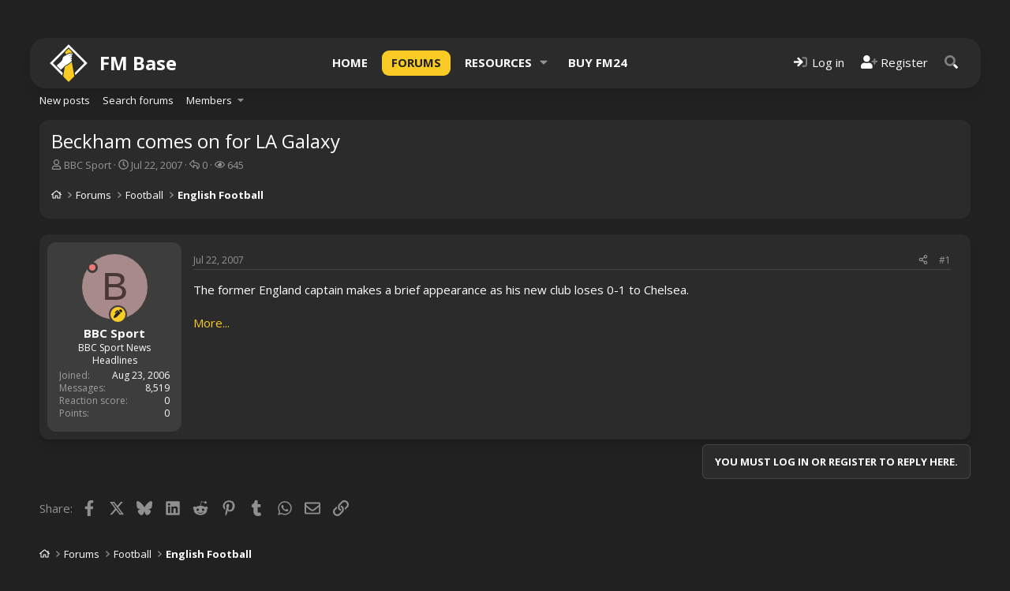

--- FILE ---
content_type: application/javascript
request_url: https://hb.vntsm.com/v4/live/vms/45496.js
body_size: 1057
content:
"use strict";(self.__VM_WPK_C_LR__m=self.__VM_WPK_C_LR__m||[]).push([[45496],{33904(o,e,n){n.r(e),n.d(e,{sharedIdSystemSubmodule:()=>_,storage:()=>s});var t=n(82284),i=n(79675),r=n(90869),d=n(35563),a=n(39012),u=n(38830),l=n(60807),c=n(53285),s=(0,a.vM)({moduleType:l.fW,moduleName:"sharedId"}),m="cookie",f="html5",v="_pubcid_optout",g="PublisherCommonId";function p(o,e){if(e===m)return s.getCookie(o);if(e===f&&s.hasLocalStorage()){var n=s.getDataFromLocalStorage("".concat(o,"_exp"));if(!n)return s.getDataFromLocalStorage(o);if(new Date(n).getTime()-Date.now()>0)return s.getDataFromLocalStorage(o)}}function I(o,e){return function(n,t){e?h(e,o,function(){n(t()||o)})():n(o)}}function h(o){var e=arguments.length>1&&void 0!==arguments[1]?arguments[1]:"",n=arguments.length>2?arguments[2]:void 0;if(o){var t=(0,r.parseUrl)(o);t.search.id=encodeURIComponent("pubcid:"+e);var i=(0,r.buildUrl)(t);return function(){(0,r.triggerPixel)(i,n)}}}function b(){return!!(s.cookiesAreEnabled()&&p(v,m)||s.hasLocalStorage()&&p(v,f))}var _={name:"sharedId",aliasName:"pubCommonId",gvlid:u.B1,decode:function(o,e){if(!b())return(0,r.logInfo)(" Decoded value PubCommonId "+o),{pubcid:o};(0,r.logInfo)("PubCommonId decode: Has opted-out")},getId:function(){var o=arguments.length>0&&void 0!==arguments[0]?arguments[0]:{},e=arguments.length>1?arguments[1]:void 0,n=arguments.length>2?arguments[2]:void 0;if(b())(0,r.logInfo)("PubCommonId: Has opted-out");else{if(null==e||!e.coppa){var i=o.params,d=void 0===i?{}:i,a=d.create,u=void 0===a||a,l=d.pixelUrl,c=n;if(!c){try{"object"===(0,t.A)(window[g])&&(c=window[g].getId())}catch(o){}c||(c=u&&(0,r.hasDeviceAccess)()?(0,r.generateUUID)():void 0)}return{id:c,callback:I(c,l)}}(0,r.logInfo)("PubCommonId: IDs not provided for coppa requests, exiting PubCommonId")}},extendId:function(){var o=arguments.length>0&&void 0!==arguments[0]?arguments[0]:{},e=arguments.length>1?arguments[1]:void 0,n=arguments.length>2?arguments[2]:void 0;if(b())return(0,r.logInfo)("PubCommonId: Has opted-out"),{id:void 0};if(null!=e&&e.coppa)(0,r.logInfo)("PubCommonId: IDs not provided for coppa requests, exiting PubCommonId");else{var t=o.params,i=void 0===t?{}:t,d=i.extend,a=void 0!==d&&d,u=i.pixelUrl;if(a)return u?{callback:h(u,n)}:{id:n}}},domainOverride:(0,c.w)(s,"sharedId"),eids:{pubcid:function(o,e){var n,t={source:"pubcid.org",uids:o.map(function(o){return{id:o,atype:1}})};return null!=(null==e||null===(n=e.params)||void 0===n?void 0:n.inserter)&&(t.inserter=e.params.inserter),t}}};(0,d.bz)("userId",_),(0,i.E)("sharedIdSystem")},53285(o,e,n){function t(o,e){return function(){for(var n,t,i=document.domain.split("."),r="_gd".concat(Date.now(),"_").concat(e),d=0;d<i.length;d++){var a=i.slice(d).join(".");if(o.setCookie(r,"1",void 0,void 0,a),t=o.getCookie(r),o.setCookie(r,"","Thu, 01 Jan 1970 00:00:01 GMT",void 0,a),"1"!==t)return n;n=a}}}n.d(e,{w:()=>t})}}]);

--- FILE ---
content_type: application/javascript
request_url: https://edge.atmtd.com/pub/vntsm/afihbs.js
body_size: 2446
content:
(function(){window.__atmtdAnalyticsCountry="US";window.__atmtdAnalyticsState="OH";window.__atmtdAnalyticsCity="Columbus";window.__atmtdDeviceInfo={"browser":"chrome","device":"w","browserVersion":"131.0.0.0","os":"macos","osVersion":"10.15.7","platform":"desktop","mileDevice":"w","isAnalyticsSupported":true};window.__mileFloors={};window.__mileUseDynamicFloors=true;window.__mileFloorsPathName="/floor-static/cluesY/OC/OD/OB/floor.json"})();/*** Last updated: 10-11-2025 - 18:03:50 IST ***/
!function(){"use strict";const e={beforeWrapperInit:[],afterWrapperInit:[],beforeFloorsEnabled:[],afterFloorsEnabled:[],beforeAnalyticsEnabled:[],afterAnalyticsEnabled:[]},o=(e,o,t=void 0)=>{const r={log:"#BBBAC6",warn:"#EDAE49",error:"#EF476F",status:"#307473",event:"#92B6B1"};if(!!window.localStorage&&(window.localStorage.getItem("__atmtdLoggingEnabled")||window.localStorage.getItem("__aggLoggingEnabled")))if(void 0!==t){console.groupCollapsed(`%cYeti%c${e.toUpperCase()}%c${o}`,"margin-right: 5px;background-color: #DBE894; padding:0.2rem; border-radius:5px; color: #0B1D18; font-weight: bold",`margin-right: 5px;background-color: ${r[e.toLowerCase()]} ; padding:0.2rem; border-radius:5px; color:${"status"===e.toLowerCase()?"white":"black"};font-weight:bold`,"padding:0.2rem; color:inherit; font-weight: normal");try{t()}catch(e){console.log("%cYeti%cERROR%cError during cb function in prettyLog","margin-right: 5px;background-color: #DBE894; padding:0.2rem; border-radius:5px; color: #0B1D18; font-weight: bold","margin-right: 5px;background-color: #EF476F ; padding:0.2rem; border-radius:5px; color:black;font-weight:bold","padding:0.2rem; color:inherit; font-weight: normal")}console.groupEnd()}else console.log(`%cYeti%c${e.toUpperCase()}%c${o}`,"margin-right: 5px;background-color: #DBE894; padding:0.2rem; border-radius:5px; color: #0B1D18 ;font-weight:bold",`margin-right: 5px;background-color: ${r[e.toLowerCase()]} ; padding:0.2rem; border-radius:5px; color:${"status"===e.toLowerCase()?"white":"black"};font-weight:bold`,"padding:0.2rem; color:inherit; font-weight: normal")},t=async t=>{const r=e[t];for(let e=0;e<r.length;e++)try{r[e]&&"then"in r[e]&&"function"==typeof r[e].then?await r[e]:r[e]()}catch(r){console.error(r),o("error",`Error trying to process custom ${t} ${e}th function`)}r.length&&o("log",`Processed ${r.length} function(s) in the ${t} hook`)},r="mile_floors",n="mile_ad_type",i="flooring_cohorts",a="external_signal",d={};var l,c;(async function(e){void 0===window.pbjs&&(window.pbjs={}),void 0===window.googletag&&(window.googletag={}),l=e||window.pbjs,c=window.googletag,l.que=l.que||[],c.cmd=c.cmd||[],await t("beforeWrapperInit"),window._Yeti_data={site_id:2685,pub_id:644,site_uid:"cluesY"};const r="__atmtdAfihbsSession";if(window.localStorage)try{let e=JSON.parse(window.localStorage.getItem(r));e||(e={sessionStartedAt:Date.now()},window.localStorage.setItem(r,JSON.stringify(e)))}catch{}try{((e,o)=>{const t=document.getElementsByTagName("head")[0]||document.documentElement;let r,n=0;r=Array.isArray(e)?e:[e];for(let e=0;e<r.length;e++){const i=document.createElement("script");i.src=r[e],i.type="text/javascript",i.onreadystatechange=i.onload=function(){const e=i.readyState;o.done||e&&!/loaded|complete/.test(e)||(o.done=!0,n===r.length-1&&o(),n+=1)},t.appendChild(i)}})("https://scripts.atmtd.com/js/prebid_analytics/prebid_analytics.js",(function(){o("log","Loaded Prebid Analytics SDK")}))}catch(e){o("error","Failed to load Prebid Analytics SDK",(()=>console.error(e)))}await t("afterWrapperInit")})();const s=(g="VTS",p="#c81e28",u="#fff",function(e,o,t=void 0){const r={log:"#BBBAC6",warn:"#EDAE49",error:"#EF476F",status:"#307473",event:"#92B6B1"};if(window.localStorage&&window.localStorage.getItem("__atmtdLoggingEnabled"))if(void 0!==t){console.groupCollapsed(`%cYeti%c${g}%c${e.toUpperCase()}%c${o}`,"margin-right: 0px;background-color: #DBE894; padding:0.2rem; border-radius:5px; color: #0B1D18; font-weight: bold",`margin: 0px 5px;background-color: ${p}; padding:0.2rem; border-radius:5px; color: ${u||"#DBE894"} ;font-weight:bold`,`margin-right: 5px;background-color: ${r[e.toLowerCase()]} ; padding:0.2rem; border-radius:5px; color:${"status"===e.toLowerCase()?"white":"black"};font-weight:bold`,"padding:0.2rem; color:inherit; font-weight: normal");try{t()}catch(e){console.log(`%cYeti%cERROR%cError during cb function in ${g}PrettyLog`,"margin-right: 5px;background-color: #DBE894; padding:0.2rem; border-radius:5px; color: #0B1D18; font-weight: bold","margin-right: 5px;background-color: #EF476F ; padding:0.2rem; border-radius:5px; color:black;font-weight:bold","padding:0.2rem; color:inherit; font-weight: normal")}console.groupEnd()}else console.log(`%cYeti%c${g}%c${e.toUpperCase()}%c${o}`,"margin-right: 0px;background-color: #DBE894; padding:0.2rem; border-radius:5px; color: #0B1D18 ;font-weight:bold",`margin: 0px 5px;background-color: ${p}; padding:0.2rem; border-radius:5px; color: ${u||"#DBE894"} ;font-weight:bold`,`margin-right: 5px;background-color: ${r[e.toLowerCase()]}; padding:0.2rem; border-radius:5px; color:${"status"===e.toLowerCase()?"white":"black"};font-weight:bold`,"padding:0.2rem; color:inherit; font-weight: normal")});var g,p,u;const h={};__VM.push(((e,o)=>{const t=window.__atmtdAnalyticsGlobalObject;o.Instances.pageManager.on(o.Instances.PAGE_MANAGER_EVENTS.SCROLL,function(e,o=1e3){let t=0;return(...r)=>{const n=Date.now();n-t<o||(t=n,e(...r))}}((function(){e.placements.forEach((e=>{const o=e.activeSize,r=o?.auctionWinnerSelector?.current?.allAdUnitCodes||[],n=o?.stats?.visibility||{},i=o?.slotRenderManager?.currentRenderer?.meta?.renderState?.renderEventInfo;n.gamVisible&&i&&r.forEach((e=>{if(h[e])return;const o={...i,slot:{...i?.slot||{},getSlotElementId:()=>e}};t?.qBeingUsed?t.q.push(["impressionViewable",o]):window.atmtdAnalytics.impressionViewableHandler(o),h[e]=!0,s("log",`Created synthetic impressionViewable event for prebid ad unit code ${e}`)}))}))}),500),!1);const c=function(e){const o=void 0!==e.slotRenderManager?.currentRenderer?.meta?.renderState?.renderEventInfo,r=e.slotRenderManager?.currentRenderer?.meta?.renderState?.renderEventInfo;e.auctionWinnerSelector?.current?.allAdUnitCodes.forEach((n=>{const i=e.activeAdserverId.id,a=o?{...r,slot:{...r?.slot||{},getSlotElementId:()=>n}}:{slot:{getSlotElementId:()=>n,getResponseInformation:()=>null,getAdUnitPath:()=>i||"",getTargetingKeys:()=>[],getTargeting:()=>null}};t?.qBeingUsed?t.q.push(["slotRendered",a]):window.atmtdAnalytics.slotRenderEndedGPTHandler(a),s("log",`Created synthetic slotRenderEnded event for prebid ad unit code ${n} and GAM Ad Unit Path ${i}. Slot is ${o?"filled":"unfilled"}`)}))};o.AdServer.gam.on("BEFORE_REQUEST",((e,o)=>{try{const t={refreshCount:-1,[r]:""},l=o.auctionWinnerSelector?.current?.allAdUnitCodes.length||0;if(0===l)return void s("log",`No ad unit codes mapped to slot ${e.getSlotElementId()}. Hence not setting any targeting keys.`);o.auctionWinnerSelector?.current?.allAdUnitCodes.forEach((e=>{if(void 0!==d[e].floorStatus&&!t[r].includes("floored")){const n=`${d[e].floorStatus}_${o.auctionWinnerSelector?.current?.validBids.filter((o=>o.adUnitCode===e)).length>0?"pb_empty_auc_false":"pb_empty_auc_true"}`;t[r]=n}if(void 0!==d[e].floorsCohort){t[i]=d[e].floorsCohort;const o=d[e].floorsCohort.includes("mile")?"mile_cohort":"other_cohort";t[a]=o}if(d[e].floorsCohort.includes("mile")){let o;o=0===d[e].refreshCount?"fi":d[e].refreshCount<4?`r-${d[e].refreshCount}`:"r4",t.refreshCount<d[e].refreshCount&&(t.refreshCount=d[e].refreshCount,t[n]=o)}})),e.setTargeting(r,t[r]),e.setTargeting(i,t[i]),e.setTargeting(a,t[a]),e.setTargeting(n,t[n]),s("log",`Mile floors keys set for ${e.getSlotElementId()}. ${l} ad unit codes mapped to slot.`,(()=>{delete t.refreshCount,console.table(t)}))}catch(o){s("error",`Error while setting targeting keys for slot ${e.getSlotElementId()}`,(()=>console.log(o)))}}),!1),e.placements&&e.placements.forEach((e=>{e.on("placement_slot_rendered_initial",c,!1)})),o.Instances.auctionManager.installed((e=>{const o=[...l.que];l=e;for(let e=0;e<o.length;e++)try{o[e]()}catch(e){console.log("Error executing the prebid que",e)}console.log("Re-referenced the prebid object")}))}))}();
//# sourceMappingURL=644.js.map


--- FILE ---
content_type: application/javascript
request_url: https://hb.vntsm.com/v4/live/vms/25369.js
body_size: 3386
content:
"use strict";(self.__VM_WPK_C_LR__m=self.__VM_WPK_C_LR__m||[]).push([[25369],{26897(e,n,t){t.r(n),t.d(n,{spec:()=>z});var r=t(64467),i=t(82284),a=t(79675),o=t(75203),u=t(87037),l=t(90869),d=t(70433),s=t(6898),c=t(39012),p=t(366);function f(e,n){var t=Object.keys(e);if(Object.getOwnPropertySymbols){var r=Object.getOwnPropertySymbols(e);n&&(r=r.filter(function(n){return Object.getOwnPropertyDescriptor(e,n).enumerable})),t.push.apply(t,r)}return t}function m(e){for(var n=1;n<arguments.length;n++){var t=null!=arguments[n]?arguments[n]:{};n%2?f(Object(t),!0).forEach(function(n){(0,r.A)(e,n,t[n])}):Object.getOwnPropertyDescriptors?Object.defineProperties(e,Object.getOwnPropertyDescriptors(t)):f(Object(t)).forEach(function(n){Object.defineProperty(e,n,Object.getOwnPropertyDescriptor(t,n))})}return e}var g=(0,c.vM)({bidderCode:"amx"}),b=/\.com?\.\w{2,4}$/,v=/^\s*<\??(?:vast|xml)/i,h="https://1x1.a-mo.net/",y=h+"hbx/",_=h+"e",A="__amuidpb";function w(e,n){return null==e?[]:e.map(n).reduce(function(e,n){return null!=n&&e.concat(n)},[])}var C=function(e,n){return null==e||(0,i.A)(e)===n};function I(e){var n=e.hostname.split("."),t=n.slice(n.length-(b.test(e.hostname)?3:2)).join(".");return btoa(t).replace(/=+$/,"")}var O=encodeURIComponent;function S(){try{return g.getDataFromLocalStorage(A)}catch(e){return null}}var j=function(e,n){return(0,l.triggerPixel)("".concat(y,"g_").concat(e,"?").concat((0,l.formatQS)(m(m({},n),{},{ts:Date.now(),eid:(0,l.getUniqueIdentifierStr)()}))))};function T(e){if(!(0,l.isFn)(e.getFloor))return(0,d.A)(e,"params.floor",0);try{var n=e.getFloor({currency:"USD",mediaType:"*",size:"*",bidRequest:e});return null==n?void 0:n.floor}catch(e){return(0,l.logError)("call to getFloor failed: ",e),0}}function D(e,n,t){return(0,d.A)(e,"refererInfo."+n,t)}function U(e,n){if(null==e)return!1;var t=e[n];return null!=t&&!!("*"===t.bidders||(0,l.isArray)(t.bidders)&&-1!==t.bidders.indexOf("amx"))&&(null==t.filter||"include"===t.filter)}function x(){var e=s.$W.getConfig("userSync");if(null==e)return{d:0,l:0,t:0,e:!0};var n={d:e.syncDelay,l:e.syncsPerBidder,t:0,e:e.syncEnabled};return U(e.filterSettings,"all")?(n.t=0,n):(U(e.filterSettings,"iframe")&&(n.t|=2),U(e.filterSettings,"image")&&(n.t|=1),n)}function P(e){var n,t;return null!=(null==e?void 0:e.gppConsent)?e.gppConsent:null!==(n=null==e||null===(t=e.ortb2)||void 0===t||null===(t=t.regs)||void 0===t?void 0:t.gpp)&&void 0!==n?n:{gppString:"",applicableSections:""}}function R(e){if(null==e.refererInfo)return{r:"",t:!1,c:"",l:0,s:[]};var n=e.refererInfo;return{r:n.topmostLocation,t:n.reachedTop,l:n.numIframes,s:n.stack,c:n.canonicalUrl}}var q=function(e,n){var t,r,i;return!!(null!==(t=null!==(r=null!==(i=e.amx)&&void 0!==i?i:e[n])&&void 0!==r?r:e.standard)&&void 0!==t?t:{}).allowAlternateBidderCodes},z={code:"amx",gvlid:737,supportedMediaTypes:[u.D4,u.G_],isBidRequestValid:function(e){return C((0,d.A)(e,"params.endpoint",null),"string")&&C((0,d.A)(e,"params.tagId",null),"string")},buildRequests:function(e,n){var t,r,i,a,o,c,p=(t=n,(0,l.parseUrl)((null===(r=t.refererInfo)||void 0===r?void 0:r.topmostLocation)||window.location.href)),f=(0,d.A)(e[0],"params.tagId",null),m=(0,d.A)(e[0],"params.testMode",0),g=null!=e[0]?e[0]:{bidderRequestsCount:0,bidderWinsCount:0,bidRequestsCount:0};return{data:{a:(0,l.generateUUID)(),B:0,b:p.host,brc:g.bidderRequestsCount||0,bwc:g.bidderWinsCount||0,trc:g.bidRequestsCount||0,tm:(a=m,!0===a||1===a||"true"===a),V:"9.53.4",vg:"pbjs",i:m&&null!=f?f:I(p),l:{},f:.01,cv:"pba1.3.4",st:"prebid",h:screen.height,w:screen.width,gs:(0,d.A)(n,"gdprConsent.gdprApplies",""),gc:(0,d.A)(n,"gdprConsent.consentString",""),gpp:P(n),u:D(n,"page",p.href),do:D(n,"site",p.hostname),re:D(n,"ref"),am:S(),usp:n.uspConsent||"1---",smt:1,d:"",m:(o=e,c={},(0,l._each)(o,function(e){c[e.bidId]=function(e){var n,t,r,i=(t=e.sizes,r=e.mediaTypes,t.concat((0,d.A)(r,"".concat(u.D4,".sizes"),[])||[]).concat((0,d.A)(r,"".concat(u.G_,".sizes"),[])||[]).sort(function(e,n){return n[0]*n[1]-e[0]*e[1]})[0]||[0,0]),a=e.mediaType===u.G_||u.G_ in e.mediaTypes,o=a||i[1]>100,l=(0,d.A)(e,"params.tagId"),s=null!=e.params&&"string"==typeof e.params.adUnitId&&""!==e.params.adUnitId?e.params.adUnitId:e.adUnitCode,c=[e.sizes,(0,d.A)(e,"mediaTypes.".concat(u.D4,".sizes"),[])||[],(0,d.A)(e,"mediaTypes.".concat(u.G_,".sizes"),[])||[]],p={au:s,av:o,vd:(0,d.A)(e,"mediaTypes.".concat(u.G_),{})||{},vr:a,ms:c,aw:i[0],ah:i[1],tf:0,sc:e.schain||{},f:(n=T(e),"number"==typeof n&&isFinite(n)&&n>0?n:0),rtb:e.ortb2Imp};return"string"==typeof l&&l.length>0&&(p.i=l),p}(e)}),c),cpp:s.$W.getConfig("coppa")?1:0,fpd2:n.ortb2,tmax:n.timeout,amp:D(n,"isAmp",null),ri:R(n),sync:x(),eids:(i=e.reduce(function(e,n){return null==n||null==n.userIdAsEids||(0,l._each)(n.userIdAsEids,function(n){null!=n&&(e[n.source]=n)}),e},{}),null!=Object.values?Object.values(i):Object.keys(i).map(function(e){return i[e]}))},method:"POST",browsingTopics:!0,url:(0,d.A)(e[0],"params.endpoint","https://prebid.a-mo.net/a/c"),withCredentials:!0}},getUserSyncs:function(e,n,t,r,i){var a={gdpr_consent:O((null==t?void 0:t.consentString)||""),gdpr:O(null!=t&&t.gdprApplies?1:0),us_privacy:O(r||""),gpp:O((null==i?void 0:i.gppString)||""),gpp_sid:O((null==i?void 0:i.applicableSections)||"")},o={url:"https://prebid.a-mo.net/isyn?".concat((0,l.formatQS)(a)),type:"iframe"};if(null==n||0===n.length)return e.iframeEnabled?[o]:[];var u=[],d=!1;return(0,l._each)(n,function(n){var t=n.body;null!=t&&null!=t.p&&t.p.hreq&&(0,l._each)(t.p.hreq,function(n){var t=-1!==n.indexOf("__st=iframe")?"iframe":"image";(e.iframeEnabled||"image"===t)&&(d=d||"iframe"===t||-1!==n.indexOf("cchain"),u.push({url:n,type:t}))})}),!d&&u.length<2&&u.push(o),u},interpretResponse:function(e,n){var t,i=e.body;if(null==i||"string"==typeof i)return[];i.am&&"string"==typeof i.am&&function(e){try{g.setDataInLocalStorage(A,e)}catch(e){}}(i.am);var o=(0,a.m)().bidderSettings,l=s.$W.getCurrentBidder(),d=q(null!=o?o:{},l)||q(null!==(t=s.$W.getConfig("bidderSettings"))&&void 0!==t?t:{},l);return w(Object.keys(i.r),function(e){return w(i.r[e],function(t){return t.b.map(function(t){var i,a=function(e){return null!=(n=e.adm)&&v.test(n)?u.G_:u.D4;var n}(t),o=t.adm;if(null==o)return null;var l=function(e,n,t){if(null!=e.w&&e.w>1&&null!=e.h&&e.h>1)return[e.w,e.h];var r=n.m[t];return null==r?[0,0]:[r.aw,r.ah]}(t,n.data,e),s=a===u.D4?240:300,c=null!==(i=t.ext)&&void 0!==i?i:{},p=c.bc,f=c.ds,g=c.dsp;return m(m({},null!=p&&d?{bidderCode:p}:{}),{},(0,r.A)((0,r.A)((0,r.A)((0,r.A)({requestId:e,cpm:t.price,width:l[0],height:l[1],creativeId:t.crid,currency:"USD",netRevenue:!0},a===u.G_?"vastXml":"ad",o),"meta",m(m({advertiserDomains:t.adomain,mediaType:a},null!=g?{networkId:g}:{}),null!=f?{demandSource:f}:{})),"mediaType",a),"ttl","number"==typeof t.exp?t.exp:s))})}).filter(function(e){return null!=e})})},onSetTargeting:function(e){var n,t;null!=e&&j("pbst",{A:e.bidder,w:e.width,h:e.height,bid:e.adId,c1:e.mediaType,np:e.cpm,aud:e.requestId,a:e.adUnitCode,c2:(n=e.adserverTargeting,t=[],Object.keys(n||{}).forEach(function(e){t.push(O(e)+"="+O(String(n[e])))}),O(t.join("&"))),cn3:e.timeToRespond})},onTimeout:function(e){if(null!=e&&e.length){var n=null,t=e.map(function(e){var t=e.params||{},r=function(e){return null==e.sizes||0===e.sizes.length?[0,0]:e.sizes[0]}(e),i=null!=e.ortb2&&null!=e.ortb2.site?e.ortb2.site:{},a=i.domain,o=i.page,u=i.ref;return null==n&&(n={do:a,u:o,U:S(),re:u,V:"9.53.4",vg:"pbjs"}),{A:e.bidder,mid:t.tagId,a:t.adunitId||e.adUnitCode,bid:e.bidId,n:"g_pbto",aud:e.transactionId,w:r[0],h:r[1],cn:e.timeout,cn2:e.bidderRequestsCount,cn3:e.bidderWinsCount}}),r=JSON.stringify({c:n,e:t});(0,p.hd)(_,{body:r,keepalive:!0,withCredentials:!0,method:"POST"}).catch(function(e){})}},onBidWon:function(e){null!=e&&j("pbwin",{A:e.bidder,w:e.width,h:e.height,bid:e.adId,C:e.mediaType===u.D4?0:1,np:e.cpm,a:e.adUnitCode})}};(0,o.a$)(z),(0,a.E)("amxBidAdapter")}}]);